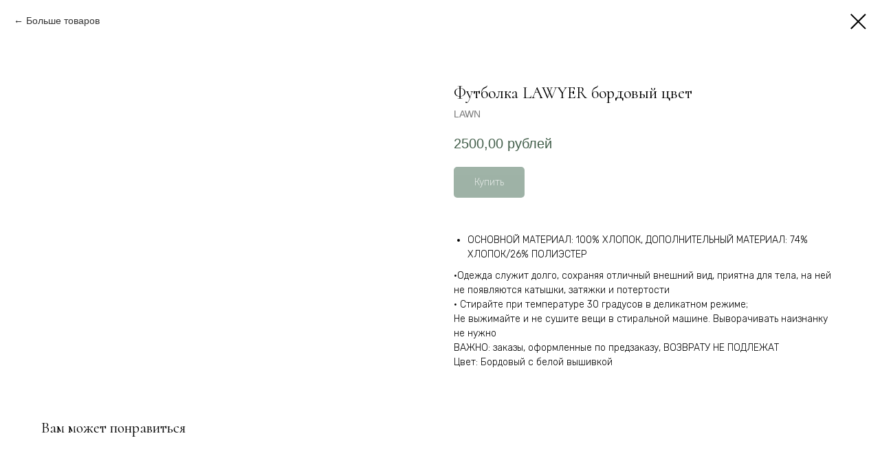

--- FILE ---
content_type: text/html; charset=UTF-8
request_url: https://lawn-notebook.ru/hoodie/tproduct/617028518-244930807031-futbolka-lawyer-bordovii-tsvet
body_size: 15142
content:
<!DOCTYPE html> <html> <head> <meta charset="utf-8" /> <meta http-equiv="Content-Type" content="text/html; charset=utf-8" /> <meta name="viewport" content="width=device-width, initial-scale=1.0" /> <!--metatextblock-->
<title>Футболка LAWYER бордовый цвет - LAWN</title>
<meta name="description" content="">
<meta name="keywords" content="">
<meta property="og:title" content="Футболка LAWYER бордовый цвет" />
<meta property="og:description" content="" />
<meta property="og:type" content="website" />
<meta property="og:url" content="https://lawn-notebook.ru/hoodie/tproduct/617028518-244930807031-futbolka-lawyer-bordovii-tsvet" />
<meta property="og:image" content="https://static.tildacdn.com/stor3038-3764-4530-b263-303936373766/81587553.jpg" />
<link rel="canonical" href="https://lawn-notebook.ru/hoodie/tproduct/617028518-244930807031-futbolka-lawyer-bordovii-tsvet" />
<!--/metatextblock--> <meta name="format-detection" content="telephone=no" /> <meta http-equiv="x-dns-prefetch-control" content="on"> <link rel="dns-prefetch" href="https://ws.tildacdn.com"> <link rel="dns-prefetch" href="https://static.tildacdn.com"> <link rel="shortcut icon" href="https://static.tildacdn.com/tild3232-6365-4034-a131-653633616239/favicon99.ico" type="image/x-icon" /> <!-- Assets --> <script src="https://neo.tildacdn.com/js/tilda-fallback-1.0.min.js" async charset="utf-8"></script> <link rel="stylesheet" href="https://static.tildacdn.com/css/tilda-grid-3.0.min.css" type="text/css" media="all" onerror="this.loaderr='y';"/> <link rel="stylesheet" href="https://static.tildacdn.com/ws/project5667724/tilda-blocks-page38186645.min.css?t=1763293267" type="text/css" media="all" onerror="this.loaderr='y';" /> <link rel="preconnect" href="https://fonts.gstatic.com"> <link href="https://fonts.googleapis.com/css2?family=Rubik:wght@300;400;500;600;700&subset=latin,cyrillic" rel="stylesheet"> <link rel="stylesheet" href="https://static.tildacdn.com/css/tilda-animation-2.0.min.css" type="text/css" media="all" onerror="this.loaderr='y';" /> <link rel="stylesheet" href="https://static.tildacdn.com/css/tilda-popup-1.1.min.css" type="text/css" media="print" onload="this.media='all';" onerror="this.loaderr='y';" /> <noscript><link rel="stylesheet" href="https://static.tildacdn.com/css/tilda-popup-1.1.min.css" type="text/css" media="all" /></noscript> <link rel="stylesheet" href="https://static.tildacdn.com/css/tilda-slds-1.4.min.css" type="text/css" media="print" onload="this.media='all';" onerror="this.loaderr='y';" /> <noscript><link rel="stylesheet" href="https://static.tildacdn.com/css/tilda-slds-1.4.min.css" type="text/css" media="all" /></noscript> <link rel="stylesheet" href="https://static.tildacdn.com/css/tilda-catalog-1.1.min.css" type="text/css" media="print" onload="this.media='all';" onerror="this.loaderr='y';" /> <noscript><link rel="stylesheet" href="https://static.tildacdn.com/css/tilda-catalog-1.1.min.css" type="text/css" media="all" /></noscript> <link rel="stylesheet" href="https://static.tildacdn.com/css/tilda-forms-1.0.min.css" type="text/css" media="all" onerror="this.loaderr='y';" /> <link rel="stylesheet" href="https://static.tildacdn.com/css/tilda-menusub-1.0.min.css" type="text/css" media="print" onload="this.media='all';" onerror="this.loaderr='y';" /> <noscript><link rel="stylesheet" href="https://static.tildacdn.com/css/tilda-menusub-1.0.min.css" type="text/css" media="all" /></noscript> <link rel="stylesheet" href="https://static.tildacdn.com/css/tilda-menu-widgeticons-1.0.min.css" type="text/css" media="all" onerror="this.loaderr='y';" /> <link rel="stylesheet" href="https://static.tildacdn.com/css/tilda-cart-1.0.min.css" type="text/css" media="all" onerror="this.loaderr='y';" /> <link rel="stylesheet" href="https://static.tildacdn.com/css/tilda-delivery-1.0.min.css" type="text/css" media="print" onload="this.media='all';" onerror="this.loaderr='y';" /> <noscript><link rel="stylesheet" href="https://static.tildacdn.com/css/tilda-delivery-1.0.min.css" type="text/css" media="all" /></noscript> <link rel="stylesheet" href="https://static.tildacdn.com/css/tilda-zoom-2.0.min.css" type="text/css" media="print" onload="this.media='all';" onerror="this.loaderr='y';" /> <noscript><link rel="stylesheet" href="https://static.tildacdn.com/css/tilda-zoom-2.0.min.css" type="text/css" media="all" /></noscript> <link rel="stylesheet" href="https://fonts.googleapis.com/css2?family=Cormorant:ital,wght@0,300;0,400;0,500;0,600;0,700;1,300;1,400;1,500;1,600;1,700&family=Rubik:ital,wght@0,300;0,400;0,500;0,600;1,300;1,400;1,500;1,600&display=swap" type="text/css" /> <script nomodule src="https://static.tildacdn.com/js/tilda-polyfill-1.0.min.js" charset="utf-8"></script> <script type="text/javascript">function t_onReady(func) {if(document.readyState!='loading') {func();} else {document.addEventListener('DOMContentLoaded',func);}}
function t_onFuncLoad(funcName,okFunc,time) {if(typeof window[funcName]==='function') {okFunc();} else {setTimeout(function() {t_onFuncLoad(funcName,okFunc,time);},(time||100));}}function t_throttle(fn,threshhold,scope) {return function() {fn.apply(scope||this,arguments);};}function t396_initialScale(t){var e=document.getElementById("rec"+t);if(e){var i=e.querySelector(".t396__artboard");if(i){window.tn_scale_initial_window_width||(window.tn_scale_initial_window_width=document.documentElement.clientWidth);var a=window.tn_scale_initial_window_width,r=[],n,l=i.getAttribute("data-artboard-screens");if(l){l=l.split(",");for(var o=0;o<l.length;o++)r[o]=parseInt(l[o],10)}else r=[320,480,640,960,1200];for(var o=0;o<r.length;o++){var d=r[o];a>=d&&(n=d)}var _="edit"===window.allrecords.getAttribute("data-tilda-mode"),c="center"===t396_getFieldValue(i,"valign",n,r),s="grid"===t396_getFieldValue(i,"upscale",n,r),w=t396_getFieldValue(i,"height_vh",n,r),g=t396_getFieldValue(i,"height",n,r),u=!!window.opr&&!!window.opr.addons||!!window.opera||-1!==navigator.userAgent.indexOf(" OPR/");if(!_&&c&&!s&&!w&&g&&!u){var h=parseFloat((a/n).toFixed(3)),f=[i,i.querySelector(".t396__carrier"),i.querySelector(".t396__filter")],v=Math.floor(parseInt(g,10)*h)+"px",p;i.style.setProperty("--initial-scale-height",v);for(var o=0;o<f.length;o++)f[o].style.setProperty("height","var(--initial-scale-height)");t396_scaleInitial__getElementsToScale(i).forEach((function(t){t.style.zoom=h}))}}}}function t396_scaleInitial__getElementsToScale(t){return t?Array.prototype.slice.call(t.children).filter((function(t){return t&&(t.classList.contains("t396__elem")||t.classList.contains("t396__group"))})):[]}function t396_getFieldValue(t,e,i,a){var r,n=a[a.length-1];if(!(r=i===n?t.getAttribute("data-artboard-"+e):t.getAttribute("data-artboard-"+e+"-res-"+i)))for(var l=0;l<a.length;l++){var o=a[l];if(!(o<=i)&&(r=o===n?t.getAttribute("data-artboard-"+e):t.getAttribute("data-artboard-"+e+"-res-"+o)))break}return r}window.TN_SCALE_INITIAL_VER="1.0",window.tn_scale_initial_window_width=null;</script> <script src="https://static.tildacdn.com/js/jquery-1.10.2.min.js" charset="utf-8" onerror="this.loaderr='y';"></script> <script src="https://static.tildacdn.com/js/tilda-scripts-3.0.min.js" charset="utf-8" defer onerror="this.loaderr='y';"></script> <script src="https://static.tildacdn.com/ws/project5667724/tilda-blocks-page38186645.min.js?t=1763293267" charset="utf-8" onerror="this.loaderr='y';"></script> <script src="https://static.tildacdn.com/js/tilda-lazyload-1.0.min.js" charset="utf-8" async onerror="this.loaderr='y';"></script> <script src="https://static.tildacdn.com/js/tilda-animation-2.0.min.js" charset="utf-8" async onerror="this.loaderr='y';"></script> <script src="https://static.tildacdn.com/js/tilda-zero-1.1.min.js" charset="utf-8" async onerror="this.loaderr='y';"></script> <script src="https://static.tildacdn.com/js/hammer.min.js" charset="utf-8" async onerror="this.loaderr='y';"></script> <script src="https://static.tildacdn.com/js/tilda-slds-1.4.min.js" charset="utf-8" async onerror="this.loaderr='y';"></script> <script src="https://static.tildacdn.com/js/tilda-products-1.0.min.js" charset="utf-8" async onerror="this.loaderr='y';"></script> <script src="https://static.tildacdn.com/js/tilda-catalog-1.1.min.js" charset="utf-8" async onerror="this.loaderr='y';"></script> <script src="https://static.tildacdn.com/js/tilda-menusub-1.0.min.js" charset="utf-8" async onerror="this.loaderr='y';"></script> <script src="https://static.tildacdn.com/js/tilda-menu-1.0.min.js" charset="utf-8" async onerror="this.loaderr='y';"></script> <script src="https://static.tildacdn.com/js/tilda-menu-widgeticons-1.0.min.js" charset="utf-8" async onerror="this.loaderr='y';"></script> <script src="https://static.tildacdn.com/js/tilda-submenublocks-1.0.min.js" charset="utf-8" async onerror="this.loaderr='y';"></script> <script src="https://static.tildacdn.com/js/tilda-forms-1.0.min.js" charset="utf-8" async onerror="this.loaderr='y';"></script> <script src="https://static.tildacdn.com/js/tilda-cart-1.1.min.js" charset="utf-8" async onerror="this.loaderr='y';"></script> <script src="https://static.tildacdn.com/js/tilda-widget-positions-1.0.min.js" charset="utf-8" async onerror="this.loaderr='y';"></script> <script src="https://static.tildacdn.com/js/tilda-delivery-1.0.min.js" charset="utf-8" async onerror="this.loaderr='y';"></script> <script src="https://static.tildacdn.com/js/tilda-zero-forms-1.0.min.js" charset="utf-8" async onerror="this.loaderr='y';"></script> <script src="https://static.tildacdn.com/js/tilda-zoom-2.0.min.js" charset="utf-8" async onerror="this.loaderr='y';"></script> <script src="https://static.tildacdn.com/js/tilda-zero-scale-1.0.min.js" charset="utf-8" async onerror="this.loaderr='y';"></script> <script src="https://static.tildacdn.com/js/tilda-skiplink-1.0.min.js" charset="utf-8" async onerror="this.loaderr='y';"></script> <script src="https://static.tildacdn.com/js/tilda-events-1.0.min.js" charset="utf-8" async onerror="this.loaderr='y';"></script> <script type="text/javascript">window.dataLayer=window.dataLayer||[];</script> <script type="text/javascript">(function() {if((/bot|google|yandex|baidu|bing|msn|duckduckbot|teoma|slurp|crawler|spider|robot|crawling|facebook/i.test(navigator.userAgent))===false&&typeof(sessionStorage)!='undefined'&&sessionStorage.getItem('visited')!=='y'&&document.visibilityState){var style=document.createElement('style');style.type='text/css';style.innerHTML='@media screen and (min-width: 980px) {.t-records {opacity: 0;}.t-records_animated {-webkit-transition: opacity ease-in-out .2s;-moz-transition: opacity ease-in-out .2s;-o-transition: opacity ease-in-out .2s;transition: opacity ease-in-out .2s;}.t-records.t-records_visible {opacity: 1;}}';document.getElementsByTagName('head')[0].appendChild(style);function t_setvisRecs(){var alr=document.querySelectorAll('.t-records');Array.prototype.forEach.call(alr,function(el) {el.classList.add("t-records_animated");});setTimeout(function() {Array.prototype.forEach.call(alr,function(el) {el.classList.add("t-records_visible");});sessionStorage.setItem("visited","y");},400);}
document.addEventListener('DOMContentLoaded',t_setvisRecs);}})();</script></head> <body class="t-body" style="margin:0;"> <!--allrecords--> <div id="allrecords" class="t-records" data-product-page="y" data-hook="blocks-collection-content-node" data-tilda-project-id="5667724" data-tilda-page-id="38186645" data-tilda-page-alias="hoodie" data-tilda-formskey="3c3f4c0d5c178851b5c8429375667724" data-tilda-cookie="no" data-tilda-stat-scroll="yes" data-tilda-lazy="yes" data-tilda-root-zone="com" data-tilda-ts="y" data-tilda-project-country="RU">
<!-- PRODUCT START -->

                
                        
                    
        
        

<div id="rec617028518" class="r t-rec" style="background-color:#ffffff;" data-bg-color="#ffffff">
    <div class="t-store t-store__prod-snippet__container">

        
                <div class="t-store__prod-popup__close-txt-wr" style="position:absolute;">
            <a href="https://lawn-notebook.ru/hoodie" class="js-store-close-text t-store__prod-popup__close-txt t-descr t-descr_xxs" style="color:#000000;">
                Больше товаров
            </a>
        </div>
        
        <a href="https://lawn-notebook.ru/hoodie" class="t-popup__close" style="position:absolute; background-color:#ffffff">
            <div class="t-popup__close-wrapper">
                <svg class="t-popup__close-icon t-popup__close-icon_arrow" width="26px" height="26px" viewBox="0 0 26 26" version="1.1" xmlns="http://www.w3.org/2000/svg" xmlns:xlink="http://www.w3.org/1999/xlink"><path d="M10.4142136,5 L11.8284271,6.41421356 L5.829,12.414 L23.4142136,12.4142136 L23.4142136,14.4142136 L5.829,14.414 L11.8284271,20.4142136 L10.4142136,21.8284271 L2,13.4142136 L10.4142136,5 Z" fill="#000000"></path></svg>
                <svg class="t-popup__close-icon t-popup__close-icon_cross" width="23px" height="23px" viewBox="0 0 23 23" version="1.1" xmlns="http://www.w3.org/2000/svg" xmlns:xlink="http://www.w3.org/1999/xlink"><g stroke="none" stroke-width="1" fill="#000000" fill-rule="evenodd"><rect transform="translate(11.313708, 11.313708) rotate(-45.000000) translate(-11.313708, -11.313708) " x="10.3137085" y="-3.6862915" width="2" height="30"></rect><rect transform="translate(11.313708, 11.313708) rotate(-315.000000) translate(-11.313708, -11.313708) " x="10.3137085" y="-3.6862915" width="2" height="30"></rect></g></svg>
            </div>
        </a>
        
        <div class="js-store-product js-product t-store__product-snippet" data-product-lid="244930807031" data-product-uid="244930807031" itemscope itemtype="http://schema.org/Product">
            <meta itemprop="productID" content="244930807031" />

            <div class="t-container">
                <div>
                    <meta itemprop="image" content="https://static.tildacdn.com/stor3038-3764-4530-b263-303936373766/81587553.jpg" />
                    <div class="t-store__prod-popup__slider js-store-prod-slider t-store__prod-popup__col-left t-col t-col_6">
                        <div class="js-product-img" style="width:100%;padding-bottom:75%;background-size:cover;opacity:0;">
                        </div>
                    </div>
                    <div class="t-store__prod-popup__info t-align_left t-store__prod-popup__col-right t-col t-col_6">

                        <div class="t-store__prod-popup__title-wrapper">
                            <h1 class="js-store-prod-name js-product-name t-store__prod-popup__name t-name t-name_xl" itemprop="name" style="font-weight:400;font-family:Cormorant;">Футболка LAWYER бордовый цвет</h1>
                            <div class="t-store__prod-popup__brand t-descr t-descr_xxs" itemprop="brand" itemscope itemtype="https://schema.org/Brand">
                                <span itemprop="name" class="js-product-brand">LAWN</span>                            </div>
                            <div class="t-store__prod-popup__sku t-descr t-descr_xxs">
                                <span class="js-store-prod-sku js-product-sku" translate="no" >
                                    
                                </span>
                            </div>
                        </div>

                                                                        <div itemprop="offers" itemscope itemtype="http://schema.org/AggregateOffer" style="display:none;">
                            <meta itemprop="lowPrice" content="2500.00" />
                            <meta itemprop="highPrice" content="2500.00" />
                            <meta itemprop="priceCurrency" content="RUB" />
                                                        <link itemprop="availability" href="http://schema.org/InStock">
                                                                                    <div itemprop="offers" itemscope itemtype="http://schema.org/Offer" style="display:none;">
                                <meta itemprop="serialNumber" content="270138315231" />
                                                                <meta itemprop="sku" content="000114" />
                                                                <meta itemprop="price" content="2500.00" />
                                <meta itemprop="priceCurrency" content="RUB" />
                                                                <link itemprop="availability" href="http://schema.org/InStock">
                                                            </div>
                                                        <div itemprop="offers" itemscope itemtype="http://schema.org/Offer" style="display:none;">
                                <meta itemprop="serialNumber" content="923906258931" />
                                                                <meta itemprop="sku" content="000113" />
                                                                <meta itemprop="price" content="2500.00" />
                                <meta itemprop="priceCurrency" content="RUB" />
                                                                <link itemprop="availability" href="http://schema.org/InStock">
                                                            </div>
                                                    </div>
                        
                                                
                        <div class="js-store-price-wrapper t-store__prod-popup__price-wrapper">
                            <div class="js-store-prod-price t-store__prod-popup__price t-store__prod-popup__price-item t-name t-name_md" style="color:#435f4b;font-weight:400;">
                                                                <div class="js-product-price js-store-prod-price-val t-store__prod-popup__price-value" data-product-price-def="2500.0000" data-product-price-def-str="2500,00">2500,00</div><div class="t-store__prod-popup__price-currency" translate="no">рублей</div>
                                                            </div>
                            <div class="js-store-prod-price-old t-store__prod-popup__price_old t-store__prod-popup__price-item t-name t-name_md" style="font-weight:400;display:none;">
                                                                <div class="js-store-prod-price-old-val t-store__prod-popup__price-value"></div><div class="t-store__prod-popup__price-currency" translate="no">рублей</div>
                                                            </div>
                        </div>

                        <div class="js-product-controls-wrapper">
                        </div>

                        <div class="t-store__prod-popup__links-wrapper">
                                                    </div>

                                                <div class="t-store__prod-popup__btn-wrapper"   tt="Купить">
                                                        <a href="#order" class="t-store__prod-popup__btn t-store__prod-popup__btn_disabled t-btn t-btn_sm" style="color:#ffffff;background-color:#3e664e;border-radius:5px;-moz-border-radius:5px;-webkit-border-radius:5px;font-family:Rubik;font-weight:300;">
                                <table style="width:100%; height:100%;">
                                    <tbody>
                                        <tr>
                                            <td class="js-store-prod-popup-buy-btn-txt">Купить</td>
                                        </tr>
                                    </tbody>
                                </table>
                            </a>
                                                    </div>
                        
                        <div class="js-store-prod-text t-store__prod-popup__text t-descr t-descr_xxs" style="font-family:Rubik;">
                                                    <div class="js-store-prod-all-text" itemprop="description">
                                <br /><ul><li>ОСНОВНОЙ МАТЕРИАЛ:&nbsp;100% ХЛОПОК, ДОПОЛНИТЕЛЬНЫЙ МАТЕРИАЛ:&nbsp;74% ХЛОПОК/26% ПОЛИЭСТЕР</li></ul>•Одежда служит долго, сохраняя отличный внешний вид, приятна для тела, на ней не появляются катышки, затяжки и потертости<br />• Стирайте при температуре 30 градусов в деликатном режиме;<br />Не выжимайте и не сушите вещи в стиральной машине. Выворачивать наизнанку не нужно<br />ВАЖНО: заказы, оформленные по предзаказу, ВОЗВРАТУ НЕ ПОДЛЕЖАТ                            </div>
                                                                            <div class="js-store-prod-all-charcs">
                                                                                                                        <p class="js-store-prod-charcs">Цвет: Бордовый с белой вышивкой</p>
                                                                                                                                                                            </div>
                                                </div>

                    </div>
                </div>

                            </div>
        </div>
                <div class="t-store__relevants__container">
            <div class="t-container">
                <div class="t-col">
                    <div class="t-store__relevants__title t-uptitle t-uptitle_xxl" style="font-weight:400;font-family:Cormorant;">Вам может понравиться</div>
                    <div class="t-store__relevants-grid-cont js-store-relevants-grid-cont js-store-grid-cont t-store__valign-buttons t-store__grid-cont_mobile-one-row"></div>
                </div>
            </div>
        </div>
                <div class="js-store-error-msg t-store__error-msg-cont"></div>
        <div itemscope itemtype="http://schema.org/ImageGallery" style="display:none;">
                                                                                                                                                                                                                                                                                                            </div>

    </div>

                        
                        
    
    <style>
        /* body bg color */
        
        .t-body {
            background-color:#ffffff;
        }
        

        /* body bg color end */
        /* Slider stiles */
        .t-slds__bullet_active .t-slds__bullet_body {
            background-color: #222 !important;
        }

        .t-slds__bullet:hover .t-slds__bullet_body {
            background-color: #222 !important;
        }
        /* Slider stiles end */
    </style>
    

            
        
    <style>
        

        

        
    </style>
    
    
        
    <style>
        
    </style>
    
    
        
    <style>
        
    </style>
    
    
        
        <style>
    
                                    
        </style>
    
    
    <div class="js-store-tpl-slider-arrows" style="display: none;">
                


<div class="t-slds__arrow_wrapper t-slds__arrow_wrapper-left" data-slide-direction="left">
  <div class="t-slds__arrow t-slds__arrow-left t-slds__arrow-withbg" style="width: 30px; height: 30px;background-color: rgba(255,255,255,1);">
    <div class="t-slds__arrow_body t-slds__arrow_body-left" style="width: 7px;">
      <svg style="display: block" viewBox="0 0 7.3 13" xmlns="http://www.w3.org/2000/svg" xmlns:xlink="http://www.w3.org/1999/xlink">
                <desc>Left</desc>
        <polyline
        fill="none"
        stroke="#000000"
        stroke-linejoin="butt"
        stroke-linecap="butt"
        stroke-width="1"
        points="0.5,0.5 6.5,6.5 0.5,12.5"
        />
      </svg>
    </div>
  </div>
</div>
<div class="t-slds__arrow_wrapper t-slds__arrow_wrapper-right" data-slide-direction="right">
  <div class="t-slds__arrow t-slds__arrow-right t-slds__arrow-withbg" style="width: 30px; height: 30px;background-color: rgba(255,255,255,1);">
    <div class="t-slds__arrow_body t-slds__arrow_body-right" style="width: 7px;">
      <svg style="display: block" viewBox="0 0 7.3 13" xmlns="http://www.w3.org/2000/svg" xmlns:xlink="http://www.w3.org/1999/xlink">
        <desc>Right</desc>
        <polyline
        fill="none"
        stroke="#000000"
        stroke-linejoin="butt"
        stroke-linecap="butt"
        stroke-width="1"
        points="0.5,0.5 6.5,6.5 0.5,12.5"
        />
      </svg>
    </div>
  </div>
</div>    </div>

    
    <script>
        t_onReady(function() {
            var tildacopyEl = document.getElementById('tildacopy');
            if (tildacopyEl) tildacopyEl.style.display = 'none';

            var recid = '617028518';
            var options = {};
            var product = {"uid":244930807031,"rootpartid":8811052,"title":"Футболка LAWYER бордовый цвет","brand":"LAWN","text":"<br \/><ul><li>ОСНОВНОЙ МАТЕРИАЛ:&nbsp;100% ХЛОПОК, ДОПОЛНИТЕЛЬНЫЙ МАТЕРИАЛ:&nbsp;74% ХЛОПОК\/26% ПОЛИЭСТЕР<\/li><\/ul>•Одежда служит долго, сохраняя отличный внешний вид, приятна для тела, на ней не появляются катышки, затяжки и потертости<br \/>• Стирайте при температуре 30 градусов в деликатном режиме;<br \/>Не выжимайте и не сушите вещи в стиральной машине. Выворачивать наизнанку не нужно<br \/>ВАЖНО: заказы, оформленные по предзаказу, ВОЗВРАТУ НЕ ПОДЛЕЖАТ","price":"2500.0000","gallery":[{"img":"https:\/\/static.tildacdn.com\/stor3038-3764-4530-b263-303936373766\/81587553.jpg"},{"img":"https:\/\/static.tildacdn.com\/stor6233-3965-4634-b564-646533356464\/61011867.jpg"},{"img":"https:\/\/static.tildacdn.com\/stor3036-6666-4636-a361-623532663236\/83045939.jpg"},{"img":"https:\/\/static.tildacdn.com\/stor3538-6263-4464-b232-623062303636\/72181818.jpg"},{"img":"https:\/\/static.tildacdn.com\/stor3937-3534-4737-a362-316432313134\/33649050.jpg"},{"img":"https:\/\/static.tildacdn.com\/stor3665-6163-4438-b139-383162303832\/37070253.jpg"},{"img":"https:\/\/static.tildacdn.com\/stor6463-6636-4662-a134-363265653165\/17503894.jpg"},{"img":"https:\/\/static.tildacdn.com\/stor6163-3836-4964-b430-333937363332\/70867700.jpg"},{"img":"https:\/\/static.tildacdn.com\/stor6563-6561-4932-b630-373131376538\/90158374.jpg"},{"img":"https:\/\/static.tildacdn.com\/stor3138-3165-4130-b137-363865356265\/33212470.jpg"}],"sort":1014953,"portion":1,"unit":"PCE","single":"y","newsort":0,"mark":"NEW","json_options":"[{\"title\":\"Вариант надписи\",\"params\":{\"view\":\"select\",\"hasColor\":false,\"linkImage\":true},\"values\":[\"XS-S\",\"M-L\"]}]","json_chars":"[{\"title\": \"Цвет\", \"value\": \"Бордовый с белой вышивкой\"}]","externalid":"TtcGKUVseFHsT7iILyIm","pack_label":"lwh","pack_x":0,"pack_y":0,"pack_z":0,"pack_m":0,"serverid":"master","servertime":"1763184559.2636","parentuid":"","editions":[{"uid":270138315231,"externalid":"akeKNm9hsubyclV9rAV0","sku":"000114","price":"2 500.00","priceold":"3 400.00","quantity":"3","img":"","Вариант надписи":"XS-S"},{"uid":923906258931,"externalid":"yZEuDfFuMC4XkEsBm1pm","sku":"000113","price":"2 500.00","priceold":"3 400.00","quantity":"4","img":"","Вариант надписи":"M-L"}],"characteristics":[{"title":"Цвет","value":"Бордовый с белой вышивкой"}],"properties":[],"partuids":[679022264721],"url":"https:\/\/lawn-notebook.ru\/hoodie\/tproduct\/617028518-244930807031-futbolka-lawyer-bordovii-tsvet"};

            // draw slider or show image for SEO
            if (window.isSearchBot) {
                var imgEl = document.querySelector('.js-product-img');
                if (imgEl) imgEl.style.opacity = '1';
            } else {
                
                var prodcard_optsObj = {
    hasWrap: false,
    txtPad: '',
    bgColor: '',
    borderRadius: '',
    shadowSize: '0px',
    shadowOpacity: '',
    shadowSizeHover: '',
    shadowOpacityHover: '',
    shadowShiftyHover: '',
    btnTitle1: '',
    btnLink1: 'popup',
    btnTitle2: '',
    btnLink2: 'popup',
    showOpts: false};

var price_optsObj = {
    color: '#435f4b',
    colorOld: '',
    fontSize: '',
    fontWeight: '400'
};

var popup_optsObj = {
    columns: '6',
    columns2: '6',
    isVertical: '',
    align: '',
    btnTitle: 'Купить',
    closeText: 'Больше товаров',
    iconColor: '#000000',
    containerBgColor: '#ffffff',
    overlayBgColorRgba: 'rgba(255,255,255,1)',
    popupStat: '',
    popupContainer: '',
    fixedButton: false,
    mobileGalleryStyle: ''
};

var slider_optsObj = {
    anim_speed: '',
    arrowColor: '#000000',
    videoPlayerIconColor: '',
    cycle: '',
    controls: 'arrowsthumbs',
    bgcolor: '#ebebeb'
};

var slider_dotsOptsObj = {
    size: '',
    bgcolor: '',
    bordersize: '',
    bgcoloractive: ''
};

var slider_slidesOptsObj = {
    zoomable: true,
    bgsize: 'cover',
    ratio: '1'
};

var typography_optsObj = {
    descrColor: '',
    titleColor: ''
};

var default_sortObj = {
    in_stock: false};

var btn1_style = 'font-weight:300;font-family:Rubik;border-radius:5px;-moz-border-radius:5px;-webkit-border-radius:5px;color:#ffffff;background-color:#3e664e;';
var btn2_style = 'font-weight:300;font-family:Rubik;border-radius:5px;-moz-border-radius:5px;-webkit-border-radius:5px;color:#000000;border:1px solid #000000;';

var options_catalog = {
    btn1_style: btn1_style,
    btn2_style: btn2_style,
    storepart: '679022264721',
    prodCard: prodcard_optsObj,
    popup_opts: popup_optsObj,
    defaultSort: default_sortObj,
    slider_opts: slider_optsObj,
    slider_dotsOpts: slider_dotsOptsObj,
    slider_slidesOpts: slider_slidesOptsObj,
    typo: typography_optsObj,
    price: price_optsObj,
    blocksInRow: '4',
    imageHover: false,
    imageHeight: '',
    imageRatioClass: 't-store__card__imgwrapper_4-3',
    align: 'left',
    vindent: '',
    isHorizOnMob:false,
    itemsAnim: '',
    hasOriginalAspectRatio: false,
    markColor: '#ffffff',
    markBgColor: '#3e664e',
    currencySide: 'r',
    currencyTxt: 'рублей',
    currencySeparator: ',',
    currencyDecimal: '',
    btnSize: '',
    verticalAlignButtons: false,
    hideFilters: false,
    titleRelevants: 'Вам может понравиться',
    showRelevants: '267334897521',
    relevants_slider: false,
    relevants_quantity: '4',
    isFlexCols: false,
    isPublishedPage: true,
    previewmode: true,
    colClass: 't-col t-col_3',
    ratio: '1_1',
    sliderthumbsside: '',
    showStoreBtnQuantity: '',
    tabs: 'accordion',
    galleryStyle: 'col2_fixed',
    title_typo: '',
    descr_typo: '',
    price_typo: '',
    price_old_typo: '',
    menu_typo: '',
    options_typo: '',
    sku_typo: '',
    characteristics_typo: '',
    button_styles: '',
    button2_styles: '',
    buttonicon: '',
    buttoniconhover: '',
};                
                // emulate, get options_catalog from file store_catalog_fields
                options = options_catalog;
                options.typo.title = "font-weight:400;font-family:Cormorant;" || '';
                options.typo.descr = "font-family:Rubik;" || '';

                try {
                    if (options.showRelevants) {
                        var itemsCount = '4';
                        var relevantsMethod;
                        switch (options.showRelevants) {
                            case 'cc':
                                relevantsMethod = 'current_category';
                                break;
                            case 'all':
                                relevantsMethod = 'all_categories';
                                break;
                            default:
                                relevantsMethod = 'category_' + options.showRelevants;
                                break;
                        }

                        t_onFuncLoad('t_store_loadProducts', function() {
                            t_store_loadProducts(
                                'relevants',
                                recid,
                                options,
                                false,
                                {
                                    currentProductUid: '244930807031',
                                    relevantsQuantity: itemsCount,
                                    relevantsMethod: relevantsMethod,
                                    relevantsSort: 'random'
                                }
                            );
                        });
                    }
                } catch (e) {
                    console.log('Error in relevants: ' + e);
                }
            }

            
                            options.popup_opts.btnTitle = 'Купить';
                        

            window.tStoreOptionsList = [{"title":"Вариант надписи","params":{"view":"select","hasColor":false,"linkImage":true},"values":[{"id":16457329,"value":"11"},{"id":16323592,"value":"11 pro"},{"id":16666888,"value":"11 pro max"},{"id":16561435,"value":"12"},{"id":16431151,"value":"12 (срок ожидания: 3 рабочих дня)"},{"id":16323595,"value":"12 pro"},{"id":16199077,"value":"12 pro max"},{"id":19170175,"value":"12 pro max (СРОК ОЖИДАНИЯ. 5 РАБОЧИХ ДНЕЙ)"},{"id":26984398,"value":"12 pro max ПРЕДЗАКАЗ"},{"id":17205802,"value":"12 pro\/12"},{"id":17210554,"value":"12\/12 pro"},{"id":16607089,"value":"13"},{"id":24204954,"value":"13 (air, air retina, pro)"},{"id":20955175,"value":"13 mini"},{"id":16323598,"value":"13 pro"},{"id":18680851,"value":"13 pro (срок ожидания 5 рабочих дней)"},{"id":16457332,"value":"13 pro max"},{"id":18680854,"value":"13 pro max (срок ожидания 5 рабочих дней)"},{"id":19170178,"value":"13 pro max (СРОК ОЖИДАНИЯ. 5 РАБОЧИХ ДНЕЙ)"},{"id":16447690,"value":"13 pro max (срок ожидания: 3 рабочих дня)"},{"id":18141910,"value":"14 pro"},{"id":18141913,"value":"14 pro max"},{"id":22989954,"value":"14 pro max (срок ожидания 5 рабочих дней)"},{"id":26972690,"value":"15"},{"id":24205070,"value":"15 Macbook air, MacBook Pro (2016-2020)"},{"id":24755170,"value":"15 pro"},{"id":24755174,"value":"15 pro max"},{"id":24205058,"value":"16 (pro)"},{"id":33892382,"value":"16 pro"},{"id":33892386,"value":"16 pro max"},{"id":44792902,"value":"17 pro"},{"id":44792892,"value":"17 pro max"},{"id":20955187,"value":"7+"},{"id":17236303,"value":"7+ (последняя модель)"},{"id":33873694,"value":"Daughter"},{"id":34205434,"value":"happy wife — happy life"},{"id":23370350,"value":"L"},{"id":22679274,"value":"M"},{"id":27963478,"value":"M-L"},{"id":33873698,"value":"Mommy"},{"id":22679270,"value":"S"},{"id":33873690,"value":"Son"},{"id":20955190,"value":"X"},{"id":17236300,"value":"X (последняя модель)"},{"id":16198963,"value":"XR"},{"id":19170172,"value":"XR (ПРЕДЗАКАЗ: СРОК ОЖИДАНИЯ 5 РАБОЧИХ ДНЕЙ)"},{"id":18507577,"value":"XS"},{"id":17328307,"value":"XS MAX"},{"id":27963474,"value":"XS-S"},{"id":27471894,"value":"алый"},{"id":17214667,"value":"бежевый"},{"id":16820440,"value":"белый"},{"id":25537794,"value":"бордовый"},{"id":19224109,"value":"голубая лагуна"},{"id":16922779,"value":"Голубой"},{"id":18836263,"value":"желтый"},{"id":19820851,"value":"Жираф"},{"id":19820848,"value":"Зебра"},{"id":16820437,"value":"Зеленый"},{"id":17693329,"value":"зеленый (последний)"},{"id":33927338,"value":"Зеленый l последняя"},{"id":27105478,"value":"Зеленый бантик"},{"id":19294048,"value":"Красное сердце"},{"id":25537878,"value":"Красный"},{"id":16820443,"value":"лавандовый"},{"id":19820845,"value":"Леопард"},{"id":20786413,"value":"Леопард Reedition"},{"id":18836260,"value":"оранжевый"},{"id":26148706,"value":"Персик 2024"},{"id":19294045,"value":"Розовое сердце"},{"id":16820434,"value":"розовый"},{"id":27105474,"value":"Розовый бантик"},{"id":17214703,"value":"Синий"},{"id":17295106,"value":"фуксия"},{"id":17214664,"value":"черный"},{"id":33873686,"value":"Это не мама, это mommy"}]},{"title":"Черный","params":{"view":"select","hasColor":true,"linkImage":false},"values":[]},{"title":"Цвет","params":{"view":"select","hasColor":true,"linkImage":false},"values":[{"id":42638262,"color":"#e6e6e6","value":"Beige"},{"id":34009842,"value":"Beige mocha"},{"id":34196474,"value":"beige oud"},{"id":35150258,"value":"black"},{"id":42638252,"color":"#805c5c","value":"Brown"},{"id":22552430,"value":"Camel"},{"id":34009838,"value":"Choco bear"},{"id":45599392,"value":"chocolate предзаказ"},{"id":34362190,"color":"#ffffff","value":"Golden hour"},{"id":42523412,"value":"mocha mousse"},{"id":42638272,"color":"#f03e3e","value":"Red"},{"id":42638242,"color":"#dba8d4","value":"Rose"},{"id":23109618,"value":"алый"},{"id":20098720,"value":"бежевый"},{"id":20508595,"color":"#ffffff","value":"Белый"},{"id":24011050,"color":"#9e1919","value":"Бордовый"},{"id":34155222,"color":"#9e1919","value":"Бордовый последний"},{"id":20053885,"value":"голубой"},{"id":21046502,"value":"Зеленый"},{"id":34041006,"value":"Зеленый | последние позиции"},{"id":32663850,"value":"коричневый"},{"id":20214718,"value":"Красный"},{"id":45967742,"value":"Красный | предзаказ | срок получения 30-31 января"},{"id":45967652,"value":"Красный | срок получения 30-31 января"},{"id":20053891,"value":"Лавандовый"},{"id":20815165,"value":"Леопард"},{"id":27982506,"value":"леопардовый"},{"id":33427286,"value":"Много элементов"},{"id":33427282,"value":"Один элемент"},{"id":22697278,"value":"Оранжевый"},{"id":45967672,"value":"Оранжевый | предзаказ | срок получения 30-31 января"},{"id":20508601,"value":"розово-белый"},{"id":20098726,"color":"#d19dc8","value":"Розовый"},{"id":33953954,"color":"#d19dc8","value":"Розовый | последний"},{"id":34410970,"value":"Серебристый"},{"id":42939582,"value":"Синий"},{"id":21046535,"value":"Фуксия"},{"id":20098723,"value":"Черный"},{"id":20157832,"value":"шоколад"},{"id":33825998,"value":"шоколад | последний"},{"id":20919214,"value":"Шоколадный"},{"id":45967842,"value":"Шоколадный | предзаказ | срок ожидания 30-31 января"},{"id":45967662,"value":"Шоколадный | предзаказ | срок получения 30-31 января"}]},{"title":"Номинал","params":{"view":"select","hasColor":false,"linkImage":false},"values":[{"id":33821126,"value":"1000"},{"id":33821138,"value":"10000"},{"id":33821130,"value":"2000"},{"id":45052702,"value":"3000"},{"id":33821134,"value":"5000"}]},{"title":"Материал","params":{"view":"select","hasColor":false,"linkImage":false},"values":[]},{"title":"Материал массив дуба","params":{"view":"select","hasColor":false,"linkImage":true},"values":[]},{"title":"Цвет\/\/ Материал массив дуба","params":{"view":"select","hasColor":false,"linkImage":true},"values":[{"id":38291834,"value":"Светло-коричневый"},{"id":38291826,"value":"Черный"},{"id":38291830,"value":"Шоколадный"}]}];

            t_onFuncLoad('t_store_productInit', function() {
                t_store_productInit(recid, options, product);
            });

            // if user coming from catalog redirect back to main page
            if (window.history.state && (window.history.state.productData || window.history.state.storepartuid)) {
                window.onpopstate = function() {
                    window.history.replaceState(null, null, window.location.origin);
                    window.location.replace(window.location.origin);
                };
            }
        });
    </script>
    

</div>


<!-- PRODUCT END -->

<div id="rec559749445" class="r t-rec" style="" data-animationappear="off" data-record-type="706"> <!-- @classes: t-text t-text_xs t-name t-name_xs t-name_md t-btn t-btn_sm --> <script>t_onReady(function() {setTimeout(function() {t_onFuncLoad('tcart__init',function() {tcart__init('559749445',{cssClassName:''});});},50);var userAgent=navigator.userAgent.toLowerCase();var body=document.body;if(!body) return;if(userAgent.indexOf('instagram')!==-1&&userAgent.indexOf('iphone')!==-1) {body.style.position='relative';}
var rec=document.querySelector('#rec559749445');if(!rec) return;var cartWindow=rec.querySelector('.t706__cartwin,.t706__cartpage');var allRecords=document.querySelector('.t-records');var currentMode=allRecords.getAttribute('data-tilda-mode');if(cartWindow&&currentMode!=='edit'&&currentMode!=='preview') {cartWindow.addEventListener('scroll',t_throttle(function() {if(window.lazy==='y'||document.querySelector('#allrecords').getAttribute('data-tilda-lazy')==='yes') {t_onFuncLoad('t_lazyload_update',function() {t_lazyload_update();});}},500));}});</script> <div class="t706" data-cart-countdown="yes" data-project-currency="рублей" data-project-currency-side="r" data-project-currency-sep="," data-project-currency-code="RUB" data-payment-system="yakassa" data-cart-minorder="200" data-cart-maxstoredays="20"> <div class="t706__carticon" style=""> <div class="t706__carticon-text t-name t-name_xs"></div> <div class="t706__carticon-wrapper"> <div class="t706__carticon-imgwrap" style="border: 1px solid #435f4b;background-color:#435f4b;"> <svg role="img" style="stroke:#ffffff;" class="t706__carticon-img" xmlns="http://www.w3.org/2000/svg" viewBox="0 0 64 64"> <path fill="none" stroke-width="2" stroke-miterlimit="10" d="M44 18h10v45H10V18h10z"/> <path fill="none" stroke-width="2" stroke-miterlimit="10" d="M22 24V11c0-5.523 4.477-10 10-10s10 4.477 10 10v13"/> </svg> </div> <div class="t706__carticon-counter js-carticon-counter" style="background-color:#f5f5f5;color:#435f4b;"></div> </div> </div> <div class="t706__cartwin" style="display: none;"> <div class="t706__close t706__cartwin-close"> <button type="button" class="t706__close-button t706__cartwin-close-wrapper" aria-label="Закрыть корзину"> <svg role="presentation" class="t706__close-icon t706__cartwin-close-icon" width="23px" height="23px" viewBox="0 0 23 23" version="1.1" xmlns="http://www.w3.org/2000/svg" xmlns:xlink="http://www.w3.org/1999/xlink"> <g stroke="none" stroke-width="1" fill="#fff" fill-rule="evenodd"> <rect transform="translate(11.313708, 11.313708) rotate(-45.000000) translate(-11.313708, -11.313708) " x="10.3137085" y="-3.6862915" width="2" height="30"></rect> <rect transform="translate(11.313708, 11.313708) rotate(-315.000000) translate(-11.313708, -11.313708) " x="10.3137085" y="-3.6862915" width="2" height="30"></rect> </g> </svg> </button> </div> <div class="t706__cartwin-content"> <div class="t706__cartwin-top"> <div class="t706__cartwin-heading t-name t-name_xl">У вас отличный вкус!</div> </div> <div class="t706__cartwin-products"></div> <div class="t706__cartwin-bottom"> <div class="t706__cartwin-prodamount-wrap t-descr t-descr_sm"> <span class="t706__cartwin-prodamount-label"></span> <span class="t706__cartwin-prodamount"></span> </div> </div> <div class="t706__orderform "> <form
id="form559749445" name='form559749445' role="form" action='' method='POST' data-formactiontype="2" data-inputbox=".t-input-group" 
class="t-form js-form-proccess t-form_inputs-total_5 " data-formsended-callback="t706_onSuccessCallback"> <input type="hidden" name="formservices[]" value="ee01375b61d2477d147d9b8e7d1fb339" class="js-formaction-services"> <input type="hidden" name="formservices[]" value="a4e57d057166aab54b837c0dd2a79050" class="js-formaction-services"> <input type="hidden" name="formservices[]" value="fdbe735acd2b98f70bad57171621619a" class="js-formaction-services"> <input type="hidden" name="tildaspec-formname" tabindex="-1" value="Cart"> <!-- @classes t-title t-text t-btn --> <div class="js-successbox t-form__successbox t-text t-text_md"
aria-live="polite"
style="display:none;color:#ffffff;background-color:#295954;"></div> <div
class="t-form__inputsbox
t-form__inputsbox_inrow "> <div
class=" t-input-group t-input-group_nm " data-input-lid="1496239431201" data-field-type="nm" data-field-name="name"> <label
for='input_1496239431201'
class="t-input-title t-descr t-descr_md"
id="field-title_1496239431201" data-redactor-toolbar="no"
field="li_title__1496239431201"
style="color:;font-weight:300;font-family: 'Cormorant';">Имя и Фамилия</label> <div class="t-input-block "> <input
type="text"
autocomplete="name"
name="name"
id="input_1496239431201"
class="t-input js-tilda-rule"
value="" data-tilda-req="1" aria-required="true" data-tilda-rule="name"
aria-describedby="error_1496239431201"
style="color:#435f4b;border:1px solid #435f4b;"> </div> <div class="t-input-error" aria-live="polite" id="error_1496239431201"></div> </div> <div
class=" t-input-group t-input-group_em " data-input-lid="1496239459190" data-field-type="em" data-field-name="Email"> <label
for='input_1496239459190'
class="t-input-title t-descr t-descr_md"
id="field-title_1496239459190" data-redactor-toolbar="no"
field="li_title__1496239459190"
style="color:;font-weight:300;font-family: 'Cormorant';">Email</label> <div class="t-input-block "> <input
type="email"
autocomplete="email"
name="Email"
id="input_1496239459190"
class="t-input js-tilda-rule"
value="" data-tilda-req="1" aria-required="true" data-tilda-rule="email"
aria-describedby="error_1496239459190"
style="color:#435f4b;border:1px solid #435f4b;"> </div> <div class="t-input-error" aria-live="polite" id="error_1496239459190"></div> </div> <div
class=" t-input-group t-input-group_ph " data-input-lid="1496239478607" data-field-type="ph" data-field-name="Phone"> <label
for='input_1496239478607'
class="t-input-title t-descr t-descr_md"
id="field-title_1496239478607" data-redactor-toolbar="no"
field="li_title__1496239478607"
style="color:;font-weight:300;font-family: 'Cormorant';">Телефон</label> <div class="t-input-block "> <input
type="tel"
autocomplete="tel"
name="Phone"
id="input_1496239478607"
class="t-input js-tilda-rule"
value="" data-tilda-req="1" aria-required="true" data-tilda-rule="phone"
pattern="[0-9]*"
aria-describedby="error_1496239478607"
style="color:#435f4b;border:1px solid #435f4b;"> </div> <div class="t-input-error" aria-live="polite" id="error_1496239478607"></div> </div> <div
class=" t-input-group t-input-group_dl " data-input-lid="1654692576344" data-field-type="dl" data-field-name="Delivery"> <div class="t-input-block "> <div
class="t-radio__wrapper t-radio__wrapper-delivery" data-delivery-variants-hook='y' data-delivery-services="y"
id="customdelivery"> <div class="t-input-group t-input-group_in"> <div class="t-input-block"> <input
class="js-tilda-rule t-input" data-tilda-rule="deliveryreq"
type="hidden"
name="delivery-badresponse-comment"
value="nodelivery"
autocomplete="off" data-tilda-req="1"> <div class="t-input-error" aria-live="polite"></div> </div> </div> </div> <style>#rec559749445 .t706 .t-form__inputsbox #customdelivery .t-input{color:#435f4b;border:1px solid #435f4b;}#rec559749445 .t706 .t-form__inputsbox #customdelivery .t-input-title{font-weight:300;font-family:'Cormorant';}</style> </div> <div class="t-input-error" aria-live="polite" id="error_1654692576344"></div> </div> <div
class=" t-input-group t-input-group_pc " data-input-lid="1654692609874" data-field-type="pc" data-field-name="Промокод"> <div
class="t-input-title t-descr t-descr_md"
id="field-title_1654692609874" data-redactor-toolbar="no"
field="li_title__1654692609874"
style="color:;font-weight:300;font-family: 'Cormorant';">Промокод</div> <div class="t-input-block "> <style>.t-inputpromocode__wrapper .t-text{color:#000;}</style> <div class="t-inputpromocode__wrapper" style="display:table;width:100%;"> <input
type="text"
name="Промокод"
class="t-input t-inputpromocode js-tilda-rule"
value=""
style="display:table-cell;color:#435f4b;border:1px solid #435f4b;" data-tilda-rule="promocode"> <div
class="t-inputpromocode__btn t-btn t-btn_md"
style="display:none;position:relative;height:auto;color:#fff;background:#000;">Activate</div> </div> <script src="https://static.tildacdn.com/js/tilda-promocode-1.0.min.js"></script> <script>t_onReady(function() {try {t_onFuncLoad('t_input_promocode_init',function() {t_input_promocode_init('559749445','1654692609874');});} catch(error) {console.error(error);}});</script> </div> <div class="t-input-error" aria-live="polite" id="error_1654692609874"></div> </div> <div class="t-input-group t-input-group_pm" style="margin: 40px 0;"> <div class="t-input-title t-descr t-descr_md" style="color:;font-weight:300; font-family: 'Cormorant';">Payment method</div> <div class="t-input-block"> <div class="t-radio__wrapper t-radio__wrapper-payment" data-tilda-payment-variants-hook='y'> <label class="t-radio__control t-text t-text_xs" style="color: "><input type="radio" name="paymentsystem" value="yakassa" checked="checked" class="t-radio t-radio_payment" data-payment-variant-system="yakassa"><div class="t-radio__indicator"></div>
Картой, sberpay
</label> <label class="t-radio__control t-text t-text_xs" style="color: "><input type="radio" name="paymentsystem" value="custom.dolyame" class="t-radio t-radio_payment" data-payment-variant-system="custom.dolyame"><div class="t-radio__indicator"></div>
ДОЛЯМИ
</label> <label class="t-radio__control t-text t-text_xs" style="color: "><input type="radio" name="paymentsystem" value="custom.payform" class="t-radio t-radio_payment" data-payment-variant-system="custom.payform"><div class="t-radio__indicator"></div>
Prodamus
</label> <label class="t-radio__control t-text t-text_xs" style="color: "><input type="radio" name="paymentsystem" value="custom.podeli" class="t-radio t-radio_payment" data-payment-variant-system="custom.podeli"><div class="t-radio__indicator"></div>
Подели
</label> </div> </div> </div> <div class="t-form__errorbox-middle"> <!--noindex--> <div
class="js-errorbox-all t-form__errorbox-wrapper"
style="display:none;" data-nosnippet
tabindex="-1"
aria-label="Ошибки при заполнении формы"> <ul
role="list"
class="t-form__errorbox-text t-text t-text_md"> <li class="t-form__errorbox-item js-rule-error js-rule-error-all"></li> <li class="t-form__errorbox-item js-rule-error js-rule-error-req"></li> <li class="t-form__errorbox-item js-rule-error js-rule-error-email"></li> <li class="t-form__errorbox-item js-rule-error js-rule-error-name"></li> <li class="t-form__errorbox-item js-rule-error js-rule-error-phone"></li> <li class="t-form__errorbox-item js-rule-error js-rule-error-minlength"></li> <li class="t-form__errorbox-item js-rule-error js-rule-error-string"></li> </ul> </div> <!--/noindex--> </div> <div class="t-form__submit"> <button
class="t-submit t-btnflex t-btnflex_type_submit t-btnflex_md"
type="submit"> <span class="t-btnflex__text">Заказать</span> <style>#rec559749445 .t-btnflex.t-btnflex_type_submit {color:#ffffff;background-color:#435f4b;border-style:none !important;box-shadow:none !important;font-family:Rubik;font-weight:300;transition-duration:0.2s;transition-property:background-color,color,border-color,box-shadow,opacity,transform,gap;transition-timing-function:ease-in-out;}@media (hover:hover) {#rec559749445 .t-btnflex.t-btnflex_type_submit:not(.t-animate_no-hover):hover {color:#ffffff !important;background-color:#2b4543 !important;}#rec559749445 .t-btnflex.t-btnflex_type_submit:not(.t-animate_no-hover):focus-visible {color:#ffffff !important;background-color:#2b4543 !important;}}</style> </button> </div> </div> <div class="t-form__errorbox-bottom"> <!--noindex--> <div
class="js-errorbox-all t-form__errorbox-wrapper"
style="display:none;" data-nosnippet
tabindex="-1"
aria-label="Ошибки при заполнении формы"> <ul
role="list"
class="t-form__errorbox-text t-text t-text_md"> <li class="t-form__errorbox-item js-rule-error js-rule-error-all"></li> <li class="t-form__errorbox-item js-rule-error js-rule-error-req"></li> <li class="t-form__errorbox-item js-rule-error js-rule-error-email"></li> <li class="t-form__errorbox-item js-rule-error js-rule-error-name"></li> <li class="t-form__errorbox-item js-rule-error js-rule-error-phone"></li> <li class="t-form__errorbox-item js-rule-error js-rule-error-minlength"></li> <li class="t-form__errorbox-item js-rule-error js-rule-error-string"></li> </ul> </div> <!--/noindex--> </div> </form> <style>#rec559749445 input::-webkit-input-placeholder {color:#435f4b;opacity:0.5;}#rec559749445 input::-moz-placeholder{color:#435f4b;opacity:0.5;}#rec559749445 input:-moz-placeholder {color:#435f4b;opacity:0.5;}#rec559749445 input:-ms-input-placeholder{color:#435f4b;opacity:0.5;}#rec559749445 textarea::-webkit-input-placeholder {color:#435f4b;opacity:0.5;}#rec559749445 textarea::-moz-placeholder{color:#435f4b;opacity:0.5;}#rec559749445 textarea:-moz-placeholder {color:#435f4b;opacity:0.5;}#rec559749445 textarea:-ms-input-placeholder{color:#435f4b;opacity:0.5;}</style> </div> </div> </div> <div class="t706__cartdata"> </div> </div> <style>@media screen and (max-width:960px){.t706__carticon{}}.t706__carticon-text{color:#295954;}.t706__carticon-text::after{border-left-color:#f5f5f5;}.t706__carticon-text{background:#f5f5f5;}</style> <style>.t-menuwidgeticons__cart .t-menuwidgeticons__icon-counter{background-color:#f5f5f5;}</style> <style>.t-menuwidgeticons__cart .t-menuwidgeticons__icon-counter{color:#435f4b !important;}</style> </div>

</div>
<!--/allrecords--> <!-- Tilda copyright. Don't remove this line --><div class="t-tildalabel " id="tildacopy" data-tilda-sign="5667724#38186645"><a href="https://tilda.cc/" class="t-tildalabel__link"><div class="t-tildalabel__wrapper"><div class="t-tildalabel__txtleft">Made on </div><div class="t-tildalabel__wrapimg"><img src="https://static.tildacdn.com/img/tildacopy.png" class="t-tildalabel__img" fetchpriority="low" alt=""></div><div class="t-tildalabel__txtright">Tilda</div></div></a></div> <!-- Stat --> <script type="text/javascript">if(!window.mainTracker) {window.mainTracker='tilda';}
window.tildastatcookie='no';window.tildastatscroll='yes';setTimeout(function(){(function(d,w,k,o,g) {var n=d.getElementsByTagName(o)[0],s=d.createElement(o),f=function(){n.parentNode.insertBefore(s,n);};s.type="text/javascript";s.async=true;s.key=k;s.id="tildastatscript";s.src=g;if(w.opera=="[object Opera]") {d.addEventListener("DOMContentLoaded",f,false);} else {f();}})(document,window,'df0901cf72d392408ac211b6752610ba','script','https://static.tildacdn.com/js/tilda-stat-1.0.min.js');},2000);</script> </body> </html>